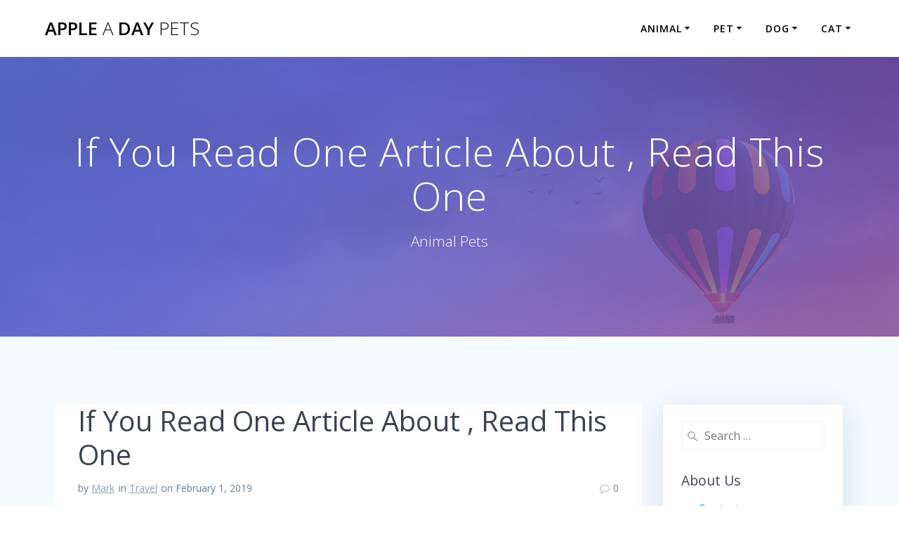

--- FILE ---
content_type: text/html; charset=UTF-8
request_url: https://www.appleadaypets.com/if-you-read-one-article-about-read-this-one-2.html
body_size: 15164
content:
<!DOCTYPE html>
<html lang="en-US">
<head>
    <meta charset="UTF-8">
    <meta name="viewport" content="width=device-width, initial-scale=1">
    <link rel="profile" href="https://gmpg.org/xfn/11">

	    <script>
        (function (exports, d) {
            var _isReady = false,
                _event,
                _fns = [];

            function onReady(event) {
                d.removeEventListener("DOMContentLoaded", onReady);
                _isReady = true;
                _event = event;
                _fns.forEach(function (_fn) {
                    var fn = _fn[0],
                        context = _fn[1];
                    fn.call(context || exports, window.jQuery);
                });
            }

            function onReadyIe(event) {
                if (d.readyState === "complete") {
                    d.detachEvent("onreadystatechange", onReadyIe);
                    _isReady = true;
                    _event = event;
                    _fns.forEach(function (_fn) {
                        var fn = _fn[0],
                            context = _fn[1];
                        fn.call(context || exports, event);
                    });
                }
            }

            d.addEventListener && d.addEventListener("DOMContentLoaded", onReady) ||
            d.attachEvent && d.attachEvent("onreadystatechange", onReadyIe);

            function domReady(fn, context) {
                if (_isReady) {
                    fn.call(context, _event);
                }

                _fns.push([fn, context]);
            }

            exports.mesmerizeDomReady = domReady;
        })(window, document);
    </script>
	<meta name='robots' content='index, follow, max-image-preview:large, max-snippet:-1, max-video-preview:-1' />

	<!-- This site is optimized with the Yoast SEO plugin v26.8 - https://yoast.com/product/yoast-seo-wordpress/ -->
	<title>If You Read One Article About , Read This One - Apple a Day Pets</title>
	<link rel="canonical" href="https://www.appleadaypets.com/if-you-read-one-article-about-read-this-one-2.html" />
	<meta property="og:locale" content="en_US" />
	<meta property="og:type" content="article" />
	<meta property="og:title" content="If You Read One Article About , Read This One - Apple a Day Pets" />
	<meta property="og:description" content="Factors To Consider Before Buying A Bag Bags vary from different types in support of the features that they support. They are backpacks, clutch bags, and handbags. There are a few factors to put into consideration before purchasing a bag. Discover on how to purchase a bag to suits your needs. Look for information concerning&hellip; Read more" />
	<meta property="og:url" content="https://www.appleadaypets.com/if-you-read-one-article-about-read-this-one-2.html" />
	<meta property="og:site_name" content="Apple a Day Pets" />
	<meta property="article:published_time" content="2019-02-01T07:31:13+00:00" />
	<meta property="og:image" content="https://www.pdiins.com/wp-content/uploads/2016/09/iStock_88024833_SMALL.jpg" />
	<meta name="author" content="Mark" />
	<meta name="twitter:card" content="summary_large_image" />
	<meta name="twitter:label1" content="Written by" />
	<meta name="twitter:data1" content="Mark" />
	<meta name="twitter:label2" content="Est. reading time" />
	<meta name="twitter:data2" content="2 minutes" />
	<script type="application/ld+json" class="yoast-schema-graph">{"@context":"https://schema.org","@graph":[{"@type":"Article","@id":"https://www.appleadaypets.com/if-you-read-one-article-about-read-this-one-2.html#article","isPartOf":{"@id":"https://www.appleadaypets.com/if-you-read-one-article-about-read-this-one-2.html"},"author":{"name":"Mark","@id":"https://www.appleadaypets.com/#/schema/person/439996aa52fb2906b108b9be3d9defc9"},"headline":"If You Read One Article About , Read This One","datePublished":"2019-02-01T07:31:13+00:00","mainEntityOfPage":{"@id":"https://www.appleadaypets.com/if-you-read-one-article-about-read-this-one-2.html"},"wordCount":454,"commentCount":0,"image":{"@id":"https://www.appleadaypets.com/if-you-read-one-article-about-read-this-one-2.html#primaryimage"},"thumbnailUrl":"https://www.pdiins.com/wp-content/uploads/2016/09/iStock_88024833_SMALL.jpg","articleSection":["Travel"],"inLanguage":"en-US"},{"@type":"WebPage","@id":"https://www.appleadaypets.com/if-you-read-one-article-about-read-this-one-2.html","url":"https://www.appleadaypets.com/if-you-read-one-article-about-read-this-one-2.html","name":"If You Read One Article About , Read This One - Apple a Day Pets","isPartOf":{"@id":"https://www.appleadaypets.com/#website"},"primaryImageOfPage":{"@id":"https://www.appleadaypets.com/if-you-read-one-article-about-read-this-one-2.html#primaryimage"},"image":{"@id":"https://www.appleadaypets.com/if-you-read-one-article-about-read-this-one-2.html#primaryimage"},"thumbnailUrl":"https://www.pdiins.com/wp-content/uploads/2016/09/iStock_88024833_SMALL.jpg","datePublished":"2019-02-01T07:31:13+00:00","author":{"@id":"https://www.appleadaypets.com/#/schema/person/439996aa52fb2906b108b9be3d9defc9"},"breadcrumb":{"@id":"https://www.appleadaypets.com/if-you-read-one-article-about-read-this-one-2.html#breadcrumb"},"inLanguage":"en-US","potentialAction":[{"@type":"ReadAction","target":["https://www.appleadaypets.com/if-you-read-one-article-about-read-this-one-2.html"]}]},{"@type":"ImageObject","inLanguage":"en-US","@id":"https://www.appleadaypets.com/if-you-read-one-article-about-read-this-one-2.html#primaryimage","url":"https://www.pdiins.com/wp-content/uploads/2016/09/iStock_88024833_SMALL.jpg","contentUrl":"https://www.pdiins.com/wp-content/uploads/2016/09/iStock_88024833_SMALL.jpg"},{"@type":"BreadcrumbList","@id":"https://www.appleadaypets.com/if-you-read-one-article-about-read-this-one-2.html#breadcrumb","itemListElement":[{"@type":"ListItem","position":1,"name":"Home","item":"https://www.appleadaypets.com/"},{"@type":"ListItem","position":2,"name":"If You Read One Article About , Read This One"}]},{"@type":"WebSite","@id":"https://www.appleadaypets.com/#website","url":"https://www.appleadaypets.com/","name":"Apple a Day Pets","description":"Animal Pets","potentialAction":[{"@type":"SearchAction","target":{"@type":"EntryPoint","urlTemplate":"https://www.appleadaypets.com/?s={search_term_string}"},"query-input":{"@type":"PropertyValueSpecification","valueRequired":true,"valueName":"search_term_string"}}],"inLanguage":"en-US"},{"@type":"Person","@id":"https://www.appleadaypets.com/#/schema/person/439996aa52fb2906b108b9be3d9defc9","name":"Mark","image":{"@type":"ImageObject","inLanguage":"en-US","@id":"https://www.appleadaypets.com/#/schema/person/image/","url":"https://secure.gravatar.com/avatar/f6699c222697d073cd987b3caf01576afb606b2ae6fd6b91e772f10435030ccc?s=96&d=mm&r=g","contentUrl":"https://secure.gravatar.com/avatar/f6699c222697d073cd987b3caf01576afb606b2ae6fd6b91e772f10435030ccc?s=96&d=mm&r=g","caption":"Mark"},"url":"https://www.appleadaypets.com/author/mark"}]}</script>
	<!-- / Yoast SEO plugin. -->


<link rel='dns-prefetch' href='//fonts.googleapis.com' />
<link rel="alternate" type="application/rss+xml" title="Apple a Day Pets &raquo; Feed" href="https://www.appleadaypets.com/feed" />
<link rel="alternate" title="oEmbed (JSON)" type="application/json+oembed" href="https://www.appleadaypets.com/wp-json/oembed/1.0/embed?url=https%3A%2F%2Fwww.appleadaypets.com%2Fif-you-read-one-article-about-read-this-one-2.html" />
<link rel="alternate" title="oEmbed (XML)" type="text/xml+oembed" href="https://www.appleadaypets.com/wp-json/oembed/1.0/embed?url=https%3A%2F%2Fwww.appleadaypets.com%2Fif-you-read-one-article-about-read-this-one-2.html&#038;format=xml" />
<style id='wp-img-auto-sizes-contain-inline-css' type='text/css'>
img:is([sizes=auto i],[sizes^="auto," i]){contain-intrinsic-size:3000px 1500px}
/*# sourceURL=wp-img-auto-sizes-contain-inline-css */
</style>
<style id='wp-emoji-styles-inline-css' type='text/css'>

	img.wp-smiley, img.emoji {
		display: inline !important;
		border: none !important;
		box-shadow: none !important;
		height: 1em !important;
		width: 1em !important;
		margin: 0 0.07em !important;
		vertical-align: -0.1em !important;
		background: none !important;
		padding: 0 !important;
	}
/*# sourceURL=wp-emoji-styles-inline-css */
</style>
<style id='wp-block-library-inline-css' type='text/css'>
:root{--wp-block-synced-color:#7a00df;--wp-block-synced-color--rgb:122,0,223;--wp-bound-block-color:var(--wp-block-synced-color);--wp-editor-canvas-background:#ddd;--wp-admin-theme-color:#007cba;--wp-admin-theme-color--rgb:0,124,186;--wp-admin-theme-color-darker-10:#006ba1;--wp-admin-theme-color-darker-10--rgb:0,107,160.5;--wp-admin-theme-color-darker-20:#005a87;--wp-admin-theme-color-darker-20--rgb:0,90,135;--wp-admin-border-width-focus:2px}@media (min-resolution:192dpi){:root{--wp-admin-border-width-focus:1.5px}}.wp-element-button{cursor:pointer}:root .has-very-light-gray-background-color{background-color:#eee}:root .has-very-dark-gray-background-color{background-color:#313131}:root .has-very-light-gray-color{color:#eee}:root .has-very-dark-gray-color{color:#313131}:root .has-vivid-green-cyan-to-vivid-cyan-blue-gradient-background{background:linear-gradient(135deg,#00d084,#0693e3)}:root .has-purple-crush-gradient-background{background:linear-gradient(135deg,#34e2e4,#4721fb 50%,#ab1dfe)}:root .has-hazy-dawn-gradient-background{background:linear-gradient(135deg,#faaca8,#dad0ec)}:root .has-subdued-olive-gradient-background{background:linear-gradient(135deg,#fafae1,#67a671)}:root .has-atomic-cream-gradient-background{background:linear-gradient(135deg,#fdd79a,#004a59)}:root .has-nightshade-gradient-background{background:linear-gradient(135deg,#330968,#31cdcf)}:root .has-midnight-gradient-background{background:linear-gradient(135deg,#020381,#2874fc)}:root{--wp--preset--font-size--normal:16px;--wp--preset--font-size--huge:42px}.has-regular-font-size{font-size:1em}.has-larger-font-size{font-size:2.625em}.has-normal-font-size{font-size:var(--wp--preset--font-size--normal)}.has-huge-font-size{font-size:var(--wp--preset--font-size--huge)}.has-text-align-center{text-align:center}.has-text-align-left{text-align:left}.has-text-align-right{text-align:right}.has-fit-text{white-space:nowrap!important}#end-resizable-editor-section{display:none}.aligncenter{clear:both}.items-justified-left{justify-content:flex-start}.items-justified-center{justify-content:center}.items-justified-right{justify-content:flex-end}.items-justified-space-between{justify-content:space-between}.screen-reader-text{border:0;clip-path:inset(50%);height:1px;margin:-1px;overflow:hidden;padding:0;position:absolute;width:1px;word-wrap:normal!important}.screen-reader-text:focus{background-color:#ddd;clip-path:none;color:#444;display:block;font-size:1em;height:auto;left:5px;line-height:normal;padding:15px 23px 14px;text-decoration:none;top:5px;width:auto;z-index:100000}html :where(.has-border-color){border-style:solid}html :where([style*=border-top-color]){border-top-style:solid}html :where([style*=border-right-color]){border-right-style:solid}html :where([style*=border-bottom-color]){border-bottom-style:solid}html :where([style*=border-left-color]){border-left-style:solid}html :where([style*=border-width]){border-style:solid}html :where([style*=border-top-width]){border-top-style:solid}html :where([style*=border-right-width]){border-right-style:solid}html :where([style*=border-bottom-width]){border-bottom-style:solid}html :where([style*=border-left-width]){border-left-style:solid}html :where(img[class*=wp-image-]){height:auto;max-width:100%}:where(figure){margin:0 0 1em}html :where(.is-position-sticky){--wp-admin--admin-bar--position-offset:var(--wp-admin--admin-bar--height,0px)}@media screen and (max-width:600px){html :where(.is-position-sticky){--wp-admin--admin-bar--position-offset:0px}}

/*# sourceURL=wp-block-library-inline-css */
</style><style id='wp-block-tag-cloud-inline-css' type='text/css'>
.wp-block-tag-cloud{box-sizing:border-box}.wp-block-tag-cloud.aligncenter{justify-content:center;text-align:center}.wp-block-tag-cloud a{display:inline-block;margin-right:5px}.wp-block-tag-cloud span{display:inline-block;margin-left:5px;text-decoration:none}:root :where(.wp-block-tag-cloud.is-style-outline){display:flex;flex-wrap:wrap;gap:1ch}:root :where(.wp-block-tag-cloud.is-style-outline a){border:1px solid;font-size:unset!important;margin-right:0;padding:1ch 2ch;text-decoration:none!important}
/*# sourceURL=https://www.appleadaypets.com/wp-includes/blocks/tag-cloud/style.min.css */
</style>
<style id='global-styles-inline-css' type='text/css'>
:root{--wp--preset--aspect-ratio--square: 1;--wp--preset--aspect-ratio--4-3: 4/3;--wp--preset--aspect-ratio--3-4: 3/4;--wp--preset--aspect-ratio--3-2: 3/2;--wp--preset--aspect-ratio--2-3: 2/3;--wp--preset--aspect-ratio--16-9: 16/9;--wp--preset--aspect-ratio--9-16: 9/16;--wp--preset--color--black: #000000;--wp--preset--color--cyan-bluish-gray: #abb8c3;--wp--preset--color--white: #ffffff;--wp--preset--color--pale-pink: #f78da7;--wp--preset--color--vivid-red: #cf2e2e;--wp--preset--color--luminous-vivid-orange: #ff6900;--wp--preset--color--luminous-vivid-amber: #fcb900;--wp--preset--color--light-green-cyan: #7bdcb5;--wp--preset--color--vivid-green-cyan: #00d084;--wp--preset--color--pale-cyan-blue: #8ed1fc;--wp--preset--color--vivid-cyan-blue: #0693e3;--wp--preset--color--vivid-purple: #9b51e0;--wp--preset--gradient--vivid-cyan-blue-to-vivid-purple: linear-gradient(135deg,rgb(6,147,227) 0%,rgb(155,81,224) 100%);--wp--preset--gradient--light-green-cyan-to-vivid-green-cyan: linear-gradient(135deg,rgb(122,220,180) 0%,rgb(0,208,130) 100%);--wp--preset--gradient--luminous-vivid-amber-to-luminous-vivid-orange: linear-gradient(135deg,rgb(252,185,0) 0%,rgb(255,105,0) 100%);--wp--preset--gradient--luminous-vivid-orange-to-vivid-red: linear-gradient(135deg,rgb(255,105,0) 0%,rgb(207,46,46) 100%);--wp--preset--gradient--very-light-gray-to-cyan-bluish-gray: linear-gradient(135deg,rgb(238,238,238) 0%,rgb(169,184,195) 100%);--wp--preset--gradient--cool-to-warm-spectrum: linear-gradient(135deg,rgb(74,234,220) 0%,rgb(151,120,209) 20%,rgb(207,42,186) 40%,rgb(238,44,130) 60%,rgb(251,105,98) 80%,rgb(254,248,76) 100%);--wp--preset--gradient--blush-light-purple: linear-gradient(135deg,rgb(255,206,236) 0%,rgb(152,150,240) 100%);--wp--preset--gradient--blush-bordeaux: linear-gradient(135deg,rgb(254,205,165) 0%,rgb(254,45,45) 50%,rgb(107,0,62) 100%);--wp--preset--gradient--luminous-dusk: linear-gradient(135deg,rgb(255,203,112) 0%,rgb(199,81,192) 50%,rgb(65,88,208) 100%);--wp--preset--gradient--pale-ocean: linear-gradient(135deg,rgb(255,245,203) 0%,rgb(182,227,212) 50%,rgb(51,167,181) 100%);--wp--preset--gradient--electric-grass: linear-gradient(135deg,rgb(202,248,128) 0%,rgb(113,206,126) 100%);--wp--preset--gradient--midnight: linear-gradient(135deg,rgb(2,3,129) 0%,rgb(40,116,252) 100%);--wp--preset--font-size--small: 13px;--wp--preset--font-size--medium: 20px;--wp--preset--font-size--large: 36px;--wp--preset--font-size--x-large: 42px;--wp--preset--spacing--20: 0.44rem;--wp--preset--spacing--30: 0.67rem;--wp--preset--spacing--40: 1rem;--wp--preset--spacing--50: 1.5rem;--wp--preset--spacing--60: 2.25rem;--wp--preset--spacing--70: 3.38rem;--wp--preset--spacing--80: 5.06rem;--wp--preset--shadow--natural: 6px 6px 9px rgba(0, 0, 0, 0.2);--wp--preset--shadow--deep: 12px 12px 50px rgba(0, 0, 0, 0.4);--wp--preset--shadow--sharp: 6px 6px 0px rgba(0, 0, 0, 0.2);--wp--preset--shadow--outlined: 6px 6px 0px -3px rgb(255, 255, 255), 6px 6px rgb(0, 0, 0);--wp--preset--shadow--crisp: 6px 6px 0px rgb(0, 0, 0);}:where(.is-layout-flex){gap: 0.5em;}:where(.is-layout-grid){gap: 0.5em;}body .is-layout-flex{display: flex;}.is-layout-flex{flex-wrap: wrap;align-items: center;}.is-layout-flex > :is(*, div){margin: 0;}body .is-layout-grid{display: grid;}.is-layout-grid > :is(*, div){margin: 0;}:where(.wp-block-columns.is-layout-flex){gap: 2em;}:where(.wp-block-columns.is-layout-grid){gap: 2em;}:where(.wp-block-post-template.is-layout-flex){gap: 1.25em;}:where(.wp-block-post-template.is-layout-grid){gap: 1.25em;}.has-black-color{color: var(--wp--preset--color--black) !important;}.has-cyan-bluish-gray-color{color: var(--wp--preset--color--cyan-bluish-gray) !important;}.has-white-color{color: var(--wp--preset--color--white) !important;}.has-pale-pink-color{color: var(--wp--preset--color--pale-pink) !important;}.has-vivid-red-color{color: var(--wp--preset--color--vivid-red) !important;}.has-luminous-vivid-orange-color{color: var(--wp--preset--color--luminous-vivid-orange) !important;}.has-luminous-vivid-amber-color{color: var(--wp--preset--color--luminous-vivid-amber) !important;}.has-light-green-cyan-color{color: var(--wp--preset--color--light-green-cyan) !important;}.has-vivid-green-cyan-color{color: var(--wp--preset--color--vivid-green-cyan) !important;}.has-pale-cyan-blue-color{color: var(--wp--preset--color--pale-cyan-blue) !important;}.has-vivid-cyan-blue-color{color: var(--wp--preset--color--vivid-cyan-blue) !important;}.has-vivid-purple-color{color: var(--wp--preset--color--vivid-purple) !important;}.has-black-background-color{background-color: var(--wp--preset--color--black) !important;}.has-cyan-bluish-gray-background-color{background-color: var(--wp--preset--color--cyan-bluish-gray) !important;}.has-white-background-color{background-color: var(--wp--preset--color--white) !important;}.has-pale-pink-background-color{background-color: var(--wp--preset--color--pale-pink) !important;}.has-vivid-red-background-color{background-color: var(--wp--preset--color--vivid-red) !important;}.has-luminous-vivid-orange-background-color{background-color: var(--wp--preset--color--luminous-vivid-orange) !important;}.has-luminous-vivid-amber-background-color{background-color: var(--wp--preset--color--luminous-vivid-amber) !important;}.has-light-green-cyan-background-color{background-color: var(--wp--preset--color--light-green-cyan) !important;}.has-vivid-green-cyan-background-color{background-color: var(--wp--preset--color--vivid-green-cyan) !important;}.has-pale-cyan-blue-background-color{background-color: var(--wp--preset--color--pale-cyan-blue) !important;}.has-vivid-cyan-blue-background-color{background-color: var(--wp--preset--color--vivid-cyan-blue) !important;}.has-vivid-purple-background-color{background-color: var(--wp--preset--color--vivid-purple) !important;}.has-black-border-color{border-color: var(--wp--preset--color--black) !important;}.has-cyan-bluish-gray-border-color{border-color: var(--wp--preset--color--cyan-bluish-gray) !important;}.has-white-border-color{border-color: var(--wp--preset--color--white) !important;}.has-pale-pink-border-color{border-color: var(--wp--preset--color--pale-pink) !important;}.has-vivid-red-border-color{border-color: var(--wp--preset--color--vivid-red) !important;}.has-luminous-vivid-orange-border-color{border-color: var(--wp--preset--color--luminous-vivid-orange) !important;}.has-luminous-vivid-amber-border-color{border-color: var(--wp--preset--color--luminous-vivid-amber) !important;}.has-light-green-cyan-border-color{border-color: var(--wp--preset--color--light-green-cyan) !important;}.has-vivid-green-cyan-border-color{border-color: var(--wp--preset--color--vivid-green-cyan) !important;}.has-pale-cyan-blue-border-color{border-color: var(--wp--preset--color--pale-cyan-blue) !important;}.has-vivid-cyan-blue-border-color{border-color: var(--wp--preset--color--vivid-cyan-blue) !important;}.has-vivid-purple-border-color{border-color: var(--wp--preset--color--vivid-purple) !important;}.has-vivid-cyan-blue-to-vivid-purple-gradient-background{background: var(--wp--preset--gradient--vivid-cyan-blue-to-vivid-purple) !important;}.has-light-green-cyan-to-vivid-green-cyan-gradient-background{background: var(--wp--preset--gradient--light-green-cyan-to-vivid-green-cyan) !important;}.has-luminous-vivid-amber-to-luminous-vivid-orange-gradient-background{background: var(--wp--preset--gradient--luminous-vivid-amber-to-luminous-vivid-orange) !important;}.has-luminous-vivid-orange-to-vivid-red-gradient-background{background: var(--wp--preset--gradient--luminous-vivid-orange-to-vivid-red) !important;}.has-very-light-gray-to-cyan-bluish-gray-gradient-background{background: var(--wp--preset--gradient--very-light-gray-to-cyan-bluish-gray) !important;}.has-cool-to-warm-spectrum-gradient-background{background: var(--wp--preset--gradient--cool-to-warm-spectrum) !important;}.has-blush-light-purple-gradient-background{background: var(--wp--preset--gradient--blush-light-purple) !important;}.has-blush-bordeaux-gradient-background{background: var(--wp--preset--gradient--blush-bordeaux) !important;}.has-luminous-dusk-gradient-background{background: var(--wp--preset--gradient--luminous-dusk) !important;}.has-pale-ocean-gradient-background{background: var(--wp--preset--gradient--pale-ocean) !important;}.has-electric-grass-gradient-background{background: var(--wp--preset--gradient--electric-grass) !important;}.has-midnight-gradient-background{background: var(--wp--preset--gradient--midnight) !important;}.has-small-font-size{font-size: var(--wp--preset--font-size--small) !important;}.has-medium-font-size{font-size: var(--wp--preset--font-size--medium) !important;}.has-large-font-size{font-size: var(--wp--preset--font-size--large) !important;}.has-x-large-font-size{font-size: var(--wp--preset--font-size--x-large) !important;}
/*# sourceURL=global-styles-inline-css */
</style>

<style id='classic-theme-styles-inline-css' type='text/css'>
/*! This file is auto-generated */
.wp-block-button__link{color:#fff;background-color:#32373c;border-radius:9999px;box-shadow:none;text-decoration:none;padding:calc(.667em + 2px) calc(1.333em + 2px);font-size:1.125em}.wp-block-file__button{background:#32373c;color:#fff;text-decoration:none}
/*# sourceURL=/wp-includes/css/classic-themes.min.css */
</style>
<link rel='stylesheet' id='mesmerize-parent-css' href='https://www.appleadaypets.com/wp-content/themes/mesmerize/style.min.css?ver=6.9' type='text/css' media='all' />
<link rel='stylesheet' id='mesmerize-style-css' href='https://www.appleadaypets.com/wp-content/themes/highlight/style.min.css?ver=1.0.46' type='text/css' media='all' />
<style id='mesmerize-style-inline-css' type='text/css'>
img.logo.dark, img.custom-logo{width:auto;max-height:70px !important;}
/** cached kirki style */@media screen and (min-width: 768px){.header{background-position:center center;}}.header-homepage:not(.header-slide).color-overlay:before{background:#000000;}.header-homepage:not(.header-slide) .background-overlay,.header-homepage:not(.header-slide).color-overlay::before{opacity:0.7;}.header-homepage-arrow{font-size:calc( 50px * 0.84 );bottom:20px;background:rgba(255,255,255,0);}.header-homepage-arrow > i.fa{width:50px;height:50px;}.header-homepage-arrow > i{color:#ffffff;}.header-homepage .header-description-row{padding-top:20%;padding-bottom:20%;}.inner-header-description{padding-top:8%;padding-bottom:8%;}@media screen and (max-width:767px){.header-homepage .header-description-row{padding-top:15%;padding-bottom:15%;}}@media only screen and (min-width: 768px){.header-content .align-holder{width:80%!important;}.inner-header-description{text-align:center!important;}}
/*# sourceURL=mesmerize-style-inline-css */
</style>
<link rel='stylesheet' id='mesmerize-style-bundle-css' href='https://www.appleadaypets.com/wp-content/themes/mesmerize/assets/css/theme.bundle.min.css?ver=1.0.46' type='text/css' media='all' />
<link rel='stylesheet' id='mesmerize-fonts-css' href="" data-href='https://fonts.googleapis.com/css?family=Open+Sans%3A300%2C400%2C600%2C700%7CMuli%3A300%2C300italic%2C400%2C400italic%2C600%2C600italic%2C700%2C700italic%2C900%2C900italic%7CPlayfair+Display%3A400%2C400italic%2C700%2C700italic&#038;subset=latin%2Clatin-ext&#038;display=swap' type='text/css' media='all' />
<script type="text/javascript" src="https://www.appleadaypets.com/wp-includes/js/jquery/jquery.min.js?ver=3.7.1" id="jquery-core-js"></script>
<script type="text/javascript" src="https://www.appleadaypets.com/wp-includes/js/jquery/jquery-migrate.min.js?ver=3.4.1" id="jquery-migrate-js"></script>
<script type="text/javascript" id="jquery-js-after">
/* <![CDATA[ */
    
        (function () {
            function setHeaderTopSpacing() {

                setTimeout(function() {
                  var headerTop = document.querySelector('.header-top');
                  var headers = document.querySelectorAll('.header-wrapper .header,.header-wrapper .header-homepage');

                  for (var i = 0; i < headers.length; i++) {
                      var item = headers[i];
                      item.style.paddingTop = headerTop.getBoundingClientRect().height + "px";
                  }

                    var languageSwitcher = document.querySelector('.mesmerize-language-switcher');

                    if(languageSwitcher){
                        languageSwitcher.style.top = "calc( " +  headerTop.getBoundingClientRect().height + "px + 1rem)" ;
                    }
                    
                }, 100);

             
            }

            window.addEventListener('resize', setHeaderTopSpacing);
            window.mesmerizeSetHeaderTopSpacing = setHeaderTopSpacing
            mesmerizeDomReady(setHeaderTopSpacing);
        })();
    
    
//# sourceURL=jquery-js-after
/* ]]> */
</script>
<link rel="https://api.w.org/" href="https://www.appleadaypets.com/wp-json/" /><link rel="alternate" title="JSON" type="application/json" href="https://www.appleadaypets.com/wp-json/wp/v2/posts/722" /><link rel="EditURI" type="application/rsd+xml" title="RSD" href="https://www.appleadaypets.com/xmlrpc.php?rsd" />
<meta name="generator" content="WordPress 6.9" />
<link rel='shortlink' href='https://www.appleadaypets.com/?p=722' />
        <style data-name="header-gradient-overlay">
            .header .background-overlay {
                background: linear-gradient(135deg , rgba(102,126,234, 0.8) 0%, rgba(118,75,162,0.8) 100%);
            }
        </style>
        <script type="text/javascript" data-name="async-styles">
        (function () {
            var links = document.querySelectorAll('link[data-href]');
            for (var i = 0; i < links.length; i++) {
                var item = links[i];
                item.href = item.getAttribute('data-href')
            }
        })();
    </script>
	<link rel="icon" href="https://www.appleadaypets.com/wp-content/uploads/2019/01/cropped-a-32x32.png" sizes="32x32" />
<link rel="icon" href="https://www.appleadaypets.com/wp-content/uploads/2019/01/cropped-a-192x192.png" sizes="192x192" />
<link rel="apple-touch-icon" href="https://www.appleadaypets.com/wp-content/uploads/2019/01/cropped-a-180x180.png" />
<meta name="msapplication-TileImage" content="https://www.appleadaypets.com/wp-content/uploads/2019/01/cropped-a-270x270.png" />
    <style data-name="background-content-colors">
        .mesmerize-inner-page .page-content,
        .mesmerize-inner-page .content,
        .mesmerize-front-page.mesmerize-content-padding .page-content {
            background-color: #F5FAFD;
        }
    </style>
    </head>

<body class="wp-singular post-template-default single single-post postid-722 single-format-standard wp-theme-mesmerize wp-child-theme-highlight mesmerize-inner-page">
<style>
.screen-reader-text[href="#page-content"]:focus {
   background-color: #f1f1f1;
   border-radius: 3px;
   box-shadow: 0 0 2px 2px rgba(0, 0, 0, 0.6);
   clip: auto !important;
   clip-path: none;
   color: #21759b;

}
</style>
<a class="skip-link screen-reader-text" href="#page-content">Skip to content</a>

<div  id="page-top" class="header-top">
		<div class="navigation-bar coloured-nav"  data-sticky='0'  data-sticky-mobile='1'  data-sticky-to='top' >
    <div class="navigation-wrapper ">
    	<div class="row basis-auto">
	        <div class="logo_col col-xs col-sm-fit">
	            <a class="text-logo" data-type="group"  data-dynamic-mod="true" href="https://www.appleadaypets.com/">Apple<span style="font-weight: 300;" class="span12"> a</span> Day<span style="font-weight: 300;" class="span12"> Pets</span></a>	        </div>
	        <div class="main_menu_col col-xs">
	            <div id="mainmenu_container" class="row"><ul id="main_menu" class="active-line-bottom main-menu dropdown-menu"><li id="menu-item-25" class="menu-item menu-item-type-taxonomy menu-item-object-category menu-item-has-children menu-item-25"><a href="https://www.appleadaypets.com/category/animal">Animal</a>
<ul class="sub-menu">
	<li id="menu-item-26" class="menu-item menu-item-type-taxonomy menu-item-object-category menu-item-26"><a href="https://www.appleadaypets.com/category/animal/animal-adopt">animal adopt</a></li>
	<li id="menu-item-27" class="menu-item menu-item-type-taxonomy menu-item-object-category menu-item-27"><a href="https://www.appleadaypets.com/category/animal/animal-pet">animal pet</a></li>
	<li id="menu-item-28" class="menu-item menu-item-type-taxonomy menu-item-object-category menu-item-28"><a href="https://www.appleadaypets.com/category/animal/animal-pet-shop">animal pet shop</a></li>
	<li id="menu-item-29" class="menu-item menu-item-type-taxonomy menu-item-object-category menu-item-29"><a href="https://www.appleadaypets.com/category/animal/animal-rescue">animal rescue</a></li>
	<li id="menu-item-30" class="menu-item menu-item-type-taxonomy menu-item-object-category menu-item-30"><a href="https://www.appleadaypets.com/category/animal/animal-shelter">animal shelter</a></li>
	<li id="menu-item-31" class="menu-item menu-item-type-taxonomy menu-item-object-category menu-item-31"><a href="https://www.appleadaypets.com/category/animal/zoo">zoo</a></li>
</ul>
</li>
<li id="menu-item-44" class="menu-item menu-item-type-taxonomy menu-item-object-category menu-item-has-children menu-item-44"><a href="https://www.appleadaypets.com/category/pet">Pet</a>
<ul class="sub-menu">
	<li id="menu-item-45" class="menu-item menu-item-type-taxonomy menu-item-object-category menu-item-45"><a href="https://www.appleadaypets.com/category/pet/how-to-pet">how to pet</a></li>
	<li id="menu-item-46" class="menu-item menu-item-type-taxonomy menu-item-object-category menu-item-46"><a href="https://www.appleadaypets.com/category/pet/pet-needs">pet needs</a></li>
	<li id="menu-item-47" class="menu-item menu-item-type-taxonomy menu-item-object-category menu-item-47"><a href="https://www.appleadaypets.com/category/pet/pets-food">pets food</a></li>
	<li id="menu-item-48" class="menu-item menu-item-type-taxonomy menu-item-object-category menu-item-48"><a href="https://www.appleadaypets.com/category/pet/pets-grooming">pets grooming</a></li>
	<li id="menu-item-49" class="menu-item menu-item-type-taxonomy menu-item-object-category menu-item-49"><a href="https://www.appleadaypets.com/category/pet/pets-training">pets training</a></li>
</ul>
</li>
<li id="menu-item-38" class="menu-item menu-item-type-taxonomy menu-item-object-category menu-item-has-children menu-item-38"><a href="https://www.appleadaypets.com/category/dog">Dog</a>
<ul class="sub-menu">
	<li id="menu-item-39" class="menu-item menu-item-type-taxonomy menu-item-object-category menu-item-39"><a href="https://www.appleadaypets.com/category/dog/dog-adoption">dog adoption</a></li>
	<li id="menu-item-40" class="menu-item menu-item-type-taxonomy menu-item-object-category menu-item-40"><a href="https://www.appleadaypets.com/category/dog/dog-breeds">dog breeds</a></li>
	<li id="menu-item-41" class="menu-item menu-item-type-taxonomy menu-item-object-category menu-item-41"><a href="https://www.appleadaypets.com/category/dog/dog-training">dog training</a></li>
	<li id="menu-item-42" class="menu-item menu-item-type-taxonomy menu-item-object-category menu-item-42"><a href="https://www.appleadaypets.com/category/dog/dogs-food">dogs food</a></li>
	<li id="menu-item-43" class="menu-item menu-item-type-taxonomy menu-item-object-category menu-item-43"><a href="https://www.appleadaypets.com/category/dog/pet-a-dog">pet a dog</a></li>
</ul>
</li>
<li id="menu-item-32" class="menu-item menu-item-type-taxonomy menu-item-object-category menu-item-has-children menu-item-32"><a href="https://www.appleadaypets.com/category/cat">Cat</a>
<ul class="sub-menu">
	<li id="menu-item-33" class="menu-item menu-item-type-taxonomy menu-item-object-category menu-item-33"><a href="https://www.appleadaypets.com/category/cat/cat-adoption">cat adoption</a></li>
	<li id="menu-item-34" class="menu-item menu-item-type-taxonomy menu-item-object-category menu-item-34"><a href="https://www.appleadaypets.com/category/cat/cat-breeds">cat breeds</a></li>
	<li id="menu-item-35" class="menu-item menu-item-type-taxonomy menu-item-object-category menu-item-35"><a href="https://www.appleadaypets.com/category/cat/cat-training">cat training</a></li>
	<li id="menu-item-36" class="menu-item menu-item-type-taxonomy menu-item-object-category menu-item-36"><a href="https://www.appleadaypets.com/category/cat/cats-food">cats food</a></li>
	<li id="menu-item-37" class="menu-item menu-item-type-taxonomy menu-item-object-category menu-item-37"><a href="https://www.appleadaypets.com/category/cat/pet-a-cat">pet a cat</a></li>
</ul>
</li>
</ul></div>    <a href="#" data-component="offcanvas" data-target="#offcanvas-wrapper" data-direction="right" data-width="300px" data-push="false">
        <div class="bubble"></div>
        <i class="fa fa-bars"></i>
    </a>
    <div id="offcanvas-wrapper" class="hide force-hide  offcanvas-right">
        <div class="offcanvas-top">
            <div class="logo-holder">
                <a class="text-logo" data-type="group"  data-dynamic-mod="true" href="https://www.appleadaypets.com/">Apple<span style="font-weight: 300;" class="span12"> a</span> Day<span style="font-weight: 300;" class="span12"> Pets</span></a>            </div>
        </div>
        <div id="offcanvas-menu" class="menu-secondary-menu-container"><ul id="offcanvas_menu" class="offcanvas_menu"><li class="menu-item menu-item-type-taxonomy menu-item-object-category menu-item-has-children menu-item-25"><a href="https://www.appleadaypets.com/category/animal">Animal</a>
<ul class="sub-menu">
	<li class="menu-item menu-item-type-taxonomy menu-item-object-category menu-item-26"><a href="https://www.appleadaypets.com/category/animal/animal-adopt">animal adopt</a></li>
	<li class="menu-item menu-item-type-taxonomy menu-item-object-category menu-item-27"><a href="https://www.appleadaypets.com/category/animal/animal-pet">animal pet</a></li>
	<li class="menu-item menu-item-type-taxonomy menu-item-object-category menu-item-28"><a href="https://www.appleadaypets.com/category/animal/animal-pet-shop">animal pet shop</a></li>
	<li class="menu-item menu-item-type-taxonomy menu-item-object-category menu-item-29"><a href="https://www.appleadaypets.com/category/animal/animal-rescue">animal rescue</a></li>
	<li class="menu-item menu-item-type-taxonomy menu-item-object-category menu-item-30"><a href="https://www.appleadaypets.com/category/animal/animal-shelter">animal shelter</a></li>
	<li class="menu-item menu-item-type-taxonomy menu-item-object-category menu-item-31"><a href="https://www.appleadaypets.com/category/animal/zoo">zoo</a></li>
</ul>
</li>
<li class="menu-item menu-item-type-taxonomy menu-item-object-category menu-item-has-children menu-item-44"><a href="https://www.appleadaypets.com/category/pet">Pet</a>
<ul class="sub-menu">
	<li class="menu-item menu-item-type-taxonomy menu-item-object-category menu-item-45"><a href="https://www.appleadaypets.com/category/pet/how-to-pet">how to pet</a></li>
	<li class="menu-item menu-item-type-taxonomy menu-item-object-category menu-item-46"><a href="https://www.appleadaypets.com/category/pet/pet-needs">pet needs</a></li>
	<li class="menu-item menu-item-type-taxonomy menu-item-object-category menu-item-47"><a href="https://www.appleadaypets.com/category/pet/pets-food">pets food</a></li>
	<li class="menu-item menu-item-type-taxonomy menu-item-object-category menu-item-48"><a href="https://www.appleadaypets.com/category/pet/pets-grooming">pets grooming</a></li>
	<li class="menu-item menu-item-type-taxonomy menu-item-object-category menu-item-49"><a href="https://www.appleadaypets.com/category/pet/pets-training">pets training</a></li>
</ul>
</li>
<li class="menu-item menu-item-type-taxonomy menu-item-object-category menu-item-has-children menu-item-38"><a href="https://www.appleadaypets.com/category/dog">Dog</a>
<ul class="sub-menu">
	<li class="menu-item menu-item-type-taxonomy menu-item-object-category menu-item-39"><a href="https://www.appleadaypets.com/category/dog/dog-adoption">dog adoption</a></li>
	<li class="menu-item menu-item-type-taxonomy menu-item-object-category menu-item-40"><a href="https://www.appleadaypets.com/category/dog/dog-breeds">dog breeds</a></li>
	<li class="menu-item menu-item-type-taxonomy menu-item-object-category menu-item-41"><a href="https://www.appleadaypets.com/category/dog/dog-training">dog training</a></li>
	<li class="menu-item menu-item-type-taxonomy menu-item-object-category menu-item-42"><a href="https://www.appleadaypets.com/category/dog/dogs-food">dogs food</a></li>
	<li class="menu-item menu-item-type-taxonomy menu-item-object-category menu-item-43"><a href="https://www.appleadaypets.com/category/dog/pet-a-dog">pet a dog</a></li>
</ul>
</li>
<li class="menu-item menu-item-type-taxonomy menu-item-object-category menu-item-has-children menu-item-32"><a href="https://www.appleadaypets.com/category/cat">Cat</a>
<ul class="sub-menu">
	<li class="menu-item menu-item-type-taxonomy menu-item-object-category menu-item-33"><a href="https://www.appleadaypets.com/category/cat/cat-adoption">cat adoption</a></li>
	<li class="menu-item menu-item-type-taxonomy menu-item-object-category menu-item-34"><a href="https://www.appleadaypets.com/category/cat/cat-breeds">cat breeds</a></li>
	<li class="menu-item menu-item-type-taxonomy menu-item-object-category menu-item-35"><a href="https://www.appleadaypets.com/category/cat/cat-training">cat training</a></li>
	<li class="menu-item menu-item-type-taxonomy menu-item-object-category menu-item-36"><a href="https://www.appleadaypets.com/category/cat/cats-food">cats food</a></li>
	<li class="menu-item menu-item-type-taxonomy menu-item-object-category menu-item-37"><a href="https://www.appleadaypets.com/category/cat/pet-a-cat">pet a cat</a></li>
</ul>
</li>
</ul></div>
            </div>
    	        </div>
	    </div>
    </div>
</div>
</div>

<div id="page" class="site">
    <div class="header-wrapper">
        <div  class='header  color-overlay  custom-mobile-image' style='; background-image:url(&quot;https://www.appleadaypets.com/wp-content/themes/highlight/assets/images/hero-inner.jpg&quot;); background-color:#6a73da' data-parallax-depth='20'>
            <div class="background-overlay"></div>								    <div class="inner-header-description gridContainer">
        <div class="row header-description-row">
    <div class="col-xs col-xs-12">
        <h1 class="hero-title">
            If You Read One Article About , Read This One        </h1>
                    <p class="header-subtitle">Animal Pets</p>
            </div>
        </div>
    </div>
        <script>
		if (window.mesmerizeSetHeaderTopSpacing) {
			window.mesmerizeSetHeaderTopSpacing();
		}
    </script>
                        </div>
    </div>
    <div class="content post-page">
        <div class="gridContainer">
            <div class="row">
                <div class="col-xs-12 col-sm-8 col-md-9">
          					<div class="post-item post-item-single">
          						<div id="post-722"class="post-722 post type-post status-publish format-standard hentry category-travel">
    <div class="post-content-single">
        <h2>If You Read One Article About , Read This One</h2>
        <div class="row post-meta small">
    <div class="col-md-10 col-xs-9">
        <ul class="is-bar">
            <li>by <a href="https://www.appleadaypets.com/author/mark" title="Posts by Mark" rel="author">Mark</a></li>
            <li>in <a href="https://www.appleadaypets.com/category/travel" rel="category tag">Travel</a></li>
            <li>on February 1, 2019</li>
        </ul>
    </div>
    <div class="col-md-2 col-xs-3 text-right">
        <i class="font-icon-post fa fa-comment-o"></i><span>0</span>
    </div>
</div>
        <div class="post-content-inner">
            <p><img decoding="async" src="https://www.pdiins.com/wp-content/uploads/2016/09/iStock_88024833_SMALL.jpg" style="width:241px;float:right;margin:1em" />Factors To Consider Before Buying A Bag<br />
Bags vary from different types in support of the features that they support. They are backpacks, clutch bags, and handbags.  There are a few factors to put into consideration before purchasing a bag.  Discover on how to purchase a bag to suits your needs. Look for information concerning the type of store that you want to buy the bags from. Go for a bag that goes along with a particular event. This is because the different varieties of the handbags depending on the specific event is determined by the structures supporting it. If you need the bag for your office needs to choose one that its features support this. If the p outfit that you are in supports a casual look go for the bag that will complement the look. </p>
<p>Particularly for the ladies, they consider a handbag part of your outfit . Always make sure that you make a list on the type of bag that you want before you ask the store attendant to help you out. Do not make any kind of purchase before considering the various things that may prevent you from making the purchase.</p>
<p>One should look into the superiority of the bag should be revised before acquiring it. The trends by which the bags continue to be appreciated it should be a guide when making the purchase. The more a bag is regarded as costly the more worthy it is. Buying bags that are trending in the market would be helpful if you want to appear. This is to make you keep up with trending fashion. It makes one have a certain view on the manner through which fashion is. Spending much on one expensive bag which its value can allow you to acquire many is not good. If the bag is meant to last for long it will be said to be of an honored eminence. This is because the bag ought to be authentic no wonder the high cost.</p>
<p>Evaluate the characteristics that are made of the bags sold. The bags can be eye-catching but end up being malfunction due to it being of poor material. It is significant to look the much that a bag can hold because it is one of the key factors to the well-being of the bag. The bag size should not limit the specific things that it is supposed to occupy. Make sure you examine the bags accordingly. To be more assured on the bag that you purchase to look into all the parts of the <a href="http://geniusbeauty.com/fashion-and-wear/8-stylish-ways-accessorize-bags-any-occasion/">handbag</a> and see if they are functioning.  With the <a href="https://www.appleadaypets.com/the-beginners-guide-to-getting-started-101.html">information above</a>, one will regard the purchase of bags essential.</p>
        </div>
            </div>
    
	<nav class="navigation post-navigation" aria-label="Posts">
		<h2 class="screen-reader-text">Post navigation</h2>
		<div class="nav-links"><div class="nav-previous"><a href="https://www.appleadaypets.com/the-essentials-of-snorkeling-the-basics.html" rel="prev"><span class="meta-nav" aria-hidden="true">Previous:</span> <span class="screen-reader-text">Previous post:</span> <span class="post-title">The Essentials of Snorkeling  &#8211; The Basics</span></a></div><div class="nav-next"><a href="https://www.appleadaypets.com/if-you-think-you-get-sales-then-this-might-change-your-mind.html" rel="next"><span class="meta-nav" aria-hidden="true">Next:</span> <span class="screen-reader-text">Next post:</span> <span class="post-title">If You Think You Get Sales, Then This Might Change Your Mind</span></a></div></div>
	</nav>    </div>
                    </div>
                </div>
				        
<div class="sidebar col-sm-4 col-md-3">
    <div class="panel bg-color-white">
        <div id="search-2" class="widget widget_search"><form role="search" method="get" class="search-form" action="https://www.appleadaypets.com/">
    <label>
        <span class="screen-reader-text">Search for:</span>
        <input type="search" class="search-field" placeholder="Search &hellip;" value="" name="s"/>
    </label>
</form>
</div><div id="nav_menu-2" class="widget widget_nav_menu"><h5 class="widgettitle">About Us</h5><div class="menu-about-us-container"><ul id="menu-about-us" class="menu"><li id="menu-item-17" class="menu-item menu-item-type-post_type menu-item-object-page menu-item-17"><a href="https://www.appleadaypets.com/contact-us">Contact us</a></li>
<li id="menu-item-16" class="menu-item menu-item-type-post_type menu-item-object-page menu-item-16"><a href="https://www.appleadaypets.com/advertise-here">Advertise Here</a></li>
<li id="menu-item-15" class="menu-item menu-item-type-post_type menu-item-object-page menu-item-15"><a href="https://www.appleadaypets.com/disclosure-policy">Disclosure Policy</a></li>
<li id="menu-item-14" class="menu-item menu-item-type-post_type menu-item-object-page menu-item-14"><a href="https://www.appleadaypets.com/sitemap">Sitemap</a></li>
</ul></div></div>
		<div id="recent-posts-2" class="widget widget_recent_entries">
		<h5 class="widgettitle">Recent Posts</h5>
		<ul>
											<li>
					<a href="https://www.appleadaypets.com/is-the-minimum-wage-in-japan-enough-calculating-the-cost-of-living-and-saving-strategies.html">Is the Minimum Wage in Japan Enough? Calculating the Cost of Living and Saving Strategies!</a>
									</li>
											<li>
					<a href="https://www.appleadaypets.com/characteristics-of-high-quality-and-nutrient-rich-dog-food.html">Characteristics of High-Quality and Nutrient-Rich Dog Food</a>
									</li>
											<li>
					<a href="https://www.appleadaypets.com/choosing-the-right-bath-products-bath-bombs-salts-oils-and-more.html">Choosing the Right Bath Products: Bath Bombs, Salts, Oils, and More</a>
									</li>
											<li>
					<a href="https://www.appleadaypets.com/how-to-create-a-long-lasting-pet-memorial.html">How to Create a Long-Lasting Pet Memorial</a>
									</li>
											<li>
					<a href="https://www.appleadaypets.com/four-points-of-proper-pet-care.html">four Points Of Proper Pet Care</a>
									</li>
											<li>
					<a href="https://www.appleadaypets.com/animal-hoarding.html">Animal Hoarding</a>
									</li>
											<li>
					<a href="https://www.appleadaypets.com/animal-rescue-automobile-donation-2.html">Animal Rescue Automobile Donation</a>
									</li>
											<li>
					<a href="https://www.appleadaypets.com/how-to-make-a-pet-rat-hammock.html">How To Make A Pet Rat Hammock</a>
									</li>
											<li>
					<a href="https://www.appleadaypets.com/how-to-cope-with-a-pet-loss.html">How To Cope With A Pet Loss</a>
									</li>
											<li>
					<a href="https://www.appleadaypets.com/mans-best-pal-and-canine-companion.html">Man&#8217;s Best Pal And Canine Companion</a>
									</li>
					</ul>

		</div><div id="archives-2" class="widget widget_archive"><h5 class="widgettitle">Archives</h5>		<label class="screen-reader-text" for="archives-dropdown-2">Archives</label>
		<select id="archives-dropdown-2" name="archive-dropdown">
			
			<option value="">Select Month</option>
				<option value='https://www.appleadaypets.com/2025/03'> March 2025 </option>
	<option value='https://www.appleadaypets.com/2024/08'> August 2024 </option>
	<option value='https://www.appleadaypets.com/2023/07'> July 2023 </option>
	<option value='https://www.appleadaypets.com/2023/05'> May 2023 </option>
	<option value='https://www.appleadaypets.com/2022/07'> July 2022 </option>
	<option value='https://www.appleadaypets.com/2022/06'> June 2022 </option>
	<option value='https://www.appleadaypets.com/2022/05'> May 2022 </option>
	<option value='https://www.appleadaypets.com/2022/04'> April 2022 </option>
	<option value='https://www.appleadaypets.com/2022/03'> March 2022 </option>
	<option value='https://www.appleadaypets.com/2022/02'> February 2022 </option>
	<option value='https://www.appleadaypets.com/2022/01'> January 2022 </option>
	<option value='https://www.appleadaypets.com/2021/12'> December 2021 </option>
	<option value='https://www.appleadaypets.com/2021/11'> November 2021 </option>
	<option value='https://www.appleadaypets.com/2021/10'> October 2021 </option>
	<option value='https://www.appleadaypets.com/2021/09'> September 2021 </option>
	<option value='https://www.appleadaypets.com/2021/08'> August 2021 </option>
	<option value='https://www.appleadaypets.com/2021/07'> July 2021 </option>
	<option value='https://www.appleadaypets.com/2021/06'> June 2021 </option>
	<option value='https://www.appleadaypets.com/2021/05'> May 2021 </option>
	<option value='https://www.appleadaypets.com/2021/04'> April 2021 </option>
	<option value='https://www.appleadaypets.com/2021/03'> March 2021 </option>
	<option value='https://www.appleadaypets.com/2021/02'> February 2021 </option>
	<option value='https://www.appleadaypets.com/2021/01'> January 2021 </option>
	<option value='https://www.appleadaypets.com/2020/12'> December 2020 </option>
	<option value='https://www.appleadaypets.com/2020/11'> November 2020 </option>
	<option value='https://www.appleadaypets.com/2020/10'> October 2020 </option>
	<option value='https://www.appleadaypets.com/2020/09'> September 2020 </option>
	<option value='https://www.appleadaypets.com/2020/08'> August 2020 </option>
	<option value='https://www.appleadaypets.com/2020/07'> July 2020 </option>
	<option value='https://www.appleadaypets.com/2020/06'> June 2020 </option>
	<option value='https://www.appleadaypets.com/2020/05'> May 2020 </option>
	<option value='https://www.appleadaypets.com/2020/04'> April 2020 </option>
	<option value='https://www.appleadaypets.com/2020/03'> March 2020 </option>
	<option value='https://www.appleadaypets.com/2020/02'> February 2020 </option>
	<option value='https://www.appleadaypets.com/2020/01'> January 2020 </option>
	<option value='https://www.appleadaypets.com/2019/12'> December 2019 </option>
	<option value='https://www.appleadaypets.com/2019/11'> November 2019 </option>
	<option value='https://www.appleadaypets.com/2019/10'> October 2019 </option>
	<option value='https://www.appleadaypets.com/2019/09'> September 2019 </option>
	<option value='https://www.appleadaypets.com/2019/08'> August 2019 </option>
	<option value='https://www.appleadaypets.com/2019/07'> July 2019 </option>
	<option value='https://www.appleadaypets.com/2019/06'> June 2019 </option>
	<option value='https://www.appleadaypets.com/2019/05'> May 2019 </option>
	<option value='https://www.appleadaypets.com/2019/04'> April 2019 </option>
	<option value='https://www.appleadaypets.com/2019/03'> March 2019 </option>
	<option value='https://www.appleadaypets.com/2019/02'> February 2019 </option>
	<option value='https://www.appleadaypets.com/2019/01'> January 2019 </option>
	<option value='https://www.appleadaypets.com/2018/12'> December 2018 </option>
	<option value='https://www.appleadaypets.com/2018/11'> November 2018 </option>
	<option value='https://www.appleadaypets.com/2018/10'> October 2018 </option>
	<option value='https://www.appleadaypets.com/2018/09'> September 2018 </option>
	<option value='https://www.appleadaypets.com/2018/08'> August 2018 </option>
	<option value='https://www.appleadaypets.com/2018/07'> July 2018 </option>
	<option value='https://www.appleadaypets.com/2018/06'> June 2018 </option>
	<option value='https://www.appleadaypets.com/2018/05'> May 2018 </option>
	<option value='https://www.appleadaypets.com/2018/04'> April 2018 </option>
	<option value='https://www.appleadaypets.com/2018/03'> March 2018 </option>
	<option value='https://www.appleadaypets.com/2018/02'> February 2018 </option>
	<option value='https://www.appleadaypets.com/2018/01'> January 2018 </option>

		</select>

			<script type="text/javascript">
/* <![CDATA[ */

( ( dropdownId ) => {
	const dropdown = document.getElementById( dropdownId );
	function onSelectChange() {
		setTimeout( () => {
			if ( 'escape' === dropdown.dataset.lastkey ) {
				return;
			}
			if ( dropdown.value ) {
				document.location.href = dropdown.value;
			}
		}, 250 );
	}
	function onKeyUp( event ) {
		if ( 'Escape' === event.key ) {
			dropdown.dataset.lastkey = 'escape';
		} else {
			delete dropdown.dataset.lastkey;
		}
	}
	function onClick() {
		delete dropdown.dataset.lastkey;
	}
	dropdown.addEventListener( 'keyup', onKeyUp );
	dropdown.addEventListener( 'click', onClick );
	dropdown.addEventListener( 'change', onSelectChange );
})( "archives-dropdown-2" );

//# sourceURL=WP_Widget_Archives%3A%3Awidget
/* ]]> */
</script>
</div><div id="categories-2" class="widget widget_categories"><h5 class="widgettitle">Categories</h5><form action="https://www.appleadaypets.com" method="get"><label class="screen-reader-text" for="cat">Categories</label><select  name='cat' id='cat' class='postform'>
	<option value='-1'>Select Category</option>
	<option class="level-0" value="253">Advertising &amp; Marketing</option>
	<option class="level-0" value="11">animal adopt</option>
	<option class="level-0" value="7">animal pet</option>
	<option class="level-0" value="8">animal pet shop</option>
	<option class="level-0" value="9">animal rescue</option>
	<option class="level-0" value="10">animal shelter</option>
	<option class="level-0" value="260">Arts &amp; Entertainment</option>
	<option class="level-0" value="254">Auto &amp; Motor</option>
	<option class="level-0" value="262">Business Products &amp; Services</option>
	<option class="level-0" value="27">cat adoption</option>
	<option class="level-0" value="23">cat breeds</option>
	<option class="level-0" value="26">cat training</option>
	<option class="level-0" value="24">cats food</option>
	<option class="level-0" value="257">Clothing &amp; Fashion</option>
	<option class="level-0" value="22">dog adoption</option>
	<option class="level-0" value="18">dog breeds</option>
	<option class="level-0" value="21">dog training</option>
	<option class="level-0" value="19">dogs food</option>
	<option class="level-0" value="249">Employment</option>
	<option class="level-0" value="259">Financial</option>
	<option class="level-0" value="245">Foods &amp; Culinary</option>
	<option class="level-0" value="258">Gambling</option>
	<option class="level-0" value="251">Health &amp; Fitness</option>
	<option class="level-0" value="244">Health Care &amp; Medical</option>
	<option class="level-0" value="263">Home Products &amp; Services</option>
	<option class="level-0" value="13">how to pet</option>
	<option class="level-0" value="250">Internet Services</option>
	<option class="level-0" value="247">Personal Product &amp; Services</option>
	<option class="level-0" value="25">pet a cat</option>
	<option class="level-0" value="20">pet a dog</option>
	<option class="level-0" value="591">Pet Care</option>
	<option class="level-0" value="14">pet needs</option>
	<option class="level-0" value="252">Pets &amp; Animals</option>
	<option class="level-0" value="16">pets food</option>
	<option class="level-0" value="15">pets grooming</option>
	<option class="level-0" value="17">pets training</option>
	<option class="level-0" value="264">Real Estate</option>
	<option class="level-0" value="246">Relationships</option>
	<option class="level-0" value="256">Software</option>
	<option class="level-0" value="255">Sports &amp; Athletics</option>
	<option class="level-0" value="265">Technology</option>
	<option class="level-0" value="248">Travel</option>
	<option class="level-0" value="261">Web Resources</option>
	<option class="level-0" value="12">zoo</option>
</select>
</form><script type="text/javascript">
/* <![CDATA[ */

( ( dropdownId ) => {
	const dropdown = document.getElementById( dropdownId );
	function onSelectChange() {
		setTimeout( () => {
			if ( 'escape' === dropdown.dataset.lastkey ) {
				return;
			}
			if ( dropdown.value && parseInt( dropdown.value ) > 0 && dropdown instanceof HTMLSelectElement ) {
				dropdown.parentElement.submit();
			}
		}, 250 );
	}
	function onKeyUp( event ) {
		if ( 'Escape' === event.key ) {
			dropdown.dataset.lastkey = 'escape';
		} else {
			delete dropdown.dataset.lastkey;
		}
	}
	function onClick() {
		delete dropdown.dataset.lastkey;
	}
	dropdown.addEventListener( 'keyup', onKeyUp );
	dropdown.addEventListener( 'click', onClick );
	dropdown.addEventListener( 'change', onSelectChange );
})( "cat" );

//# sourceURL=WP_Widget_Categories%3A%3Awidget
/* ]]> */
</script>
</div><div id="block-2" class="widget widget_block widget_tag_cloud"><p class="wp-block-tag-cloud"><a href="https://www.appleadaypets.com/tag/about" class="tag-cloud-link tag-link-329 tag-link-position-1" style="font-size: 11.397058823529pt;" aria-label="about (12 items)">about</a>
<a href="https://www.appleadaypets.com/tag/abuse" class="tag-cloud-link tag-link-157 tag-link-position-2" style="font-size: 9.75pt;" aria-label="abuse (8 items)">abuse</a>
<a href="https://www.appleadaypets.com/tag/adopt" class="tag-cloud-link tag-link-68 tag-link-position-3" style="font-size: 8.7205882352941pt;" aria-label="adopt (6 items)">adopt</a>
<a href="https://www.appleadaypets.com/tag/adopting" class="tag-cloud-link tag-link-408 tag-link-position-4" style="font-size: 9.2352941176471pt;" aria-label="adopting (7 items)">adopting</a>
<a href="https://www.appleadaypets.com/tag/adoption" class="tag-cloud-link tag-link-72 tag-link-position-5" style="font-size: 12.941176470588pt;" aria-label="adoption (17 items)">adoption</a>
<a href="https://www.appleadaypets.com/tag/animal" class="tag-cloud-link tag-link-47 tag-link-position-6" style="font-size: 22pt;" aria-label="animal (137 items)">animal</a>
<a href="https://www.appleadaypets.com/tag/animals" class="tag-cloud-link tag-link-35 tag-link-position-7" style="font-size: 19.529411764706pt;" aria-label="animals (79 items)">animals</a>
<a href="https://www.appleadaypets.com/tag/assist" class="tag-cloud-link tag-link-235 tag-link-position-8" style="font-size: 9.2352941176471pt;" aria-label="assist (7 items)">assist</a>
<a href="https://www.appleadaypets.com/tag/being" class="tag-cloud-link tag-link-102 tag-link-position-9" style="font-size: 10.676470588235pt;" aria-label="being (10 items)">being</a>
<a href="https://www.appleadaypets.com/tag/benefits" class="tag-cloud-link tag-link-33 tag-link-position-10" style="font-size: 9.2352941176471pt;" aria-label="benefits (7 items)">benefits</a>
<a href="https://www.appleadaypets.com/tag/breaking" class="tag-cloud-link tag-link-88 tag-link-position-11" style="font-size: 8.7205882352941pt;" aria-label="breaking (6 items)">breaking</a>
<a href="https://www.appleadaypets.com/tag/canine" class="tag-cloud-link tag-link-139 tag-link-position-12" style="font-size: 18.602941176471pt;" aria-label="canine (64 items)">canine</a>
<a href="https://www.appleadaypets.com/tag/canines" class="tag-cloud-link tag-link-231 tag-link-position-13" style="font-size: 9.75pt;" aria-label="canines (8 items)">canines</a>
<a href="https://www.appleadaypets.com/tag/chihuahua" class="tag-cloud-link tag-link-290 tag-link-position-14" style="font-size: 9.75pt;" aria-label="chihuahua (8 items)">chihuahua</a>
<a href="https://www.appleadaypets.com/tag/clothes" class="tag-cloud-link tag-link-465 tag-link-position-15" style="font-size: 8pt;" aria-label="clothes (5 items)">clothes</a>
<a href="https://www.appleadaypets.com/tag/coaching" class="tag-cloud-link tag-link-296 tag-link-position-16" style="font-size: 12.941176470588pt;" aria-label="coaching (17 items)">coaching</a>
<a href="https://www.appleadaypets.com/tag/companies" class="tag-cloud-link tag-link-122 tag-link-position-17" style="font-size: 11.088235294118pt;" aria-label="companies (11 items)">companies</a>
<a href="https://www.appleadaypets.com/tag/county" class="tag-cloud-link tag-link-38 tag-link-position-18" style="font-size: 11.397058823529pt;" aria-label="county (12 items)">county</a>
<a href="https://www.appleadaypets.com/tag/dwelling" class="tag-cloud-link tag-link-212 tag-link-position-19" style="font-size: 9.75pt;" aria-label="dwelling (8 items)">dwelling</a>
<a href="https://www.appleadaypets.com/tag/finest" class="tag-cloud-link tag-link-129 tag-link-position-20" style="font-size: 10.676470588235pt;" aria-label="finest (10 items)">finest</a>
<a href="https://www.appleadaypets.com/tag/greatest" class="tag-cloud-link tag-link-105 tag-link-position-21" style="font-size: 11.808823529412pt;" aria-label="greatest (13 items)">greatest</a>
<a href="https://www.appleadaypets.com/tag/hospital" class="tag-cloud-link tag-link-70 tag-link-position-22" style="font-size: 9.75pt;" aria-label="hospital (8 items)">hospital</a>
<a href="https://www.appleadaypets.com/tag/house" class="tag-cloud-link tag-link-144 tag-link-position-23" style="font-size: 10.264705882353pt;" aria-label="house (9 items)">house</a>
<a href="https://www.appleadaypets.com/tag/improvement" class="tag-cloud-link tag-link-307 tag-link-position-24" style="font-size: 8.7205882352941pt;" aria-label="improvement (6 items)">improvement</a>
<a href="https://www.appleadaypets.com/tag/information" class="tag-cloud-link tag-link-87 tag-link-position-25" style="font-size: 8.7205882352941pt;" aria-label="information (6 items)">information</a>
<a href="https://www.appleadaypets.com/tag/insurance" class="tag-cloud-link tag-link-138 tag-link-position-26" style="font-size: 9.75pt;" aria-label="insurance (8 items)">insurance</a>
<a href="https://www.appleadaypets.com/tag/management" class="tag-cloud-link tag-link-91 tag-link-position-27" style="font-size: 8pt;" aria-label="management (5 items)">management</a>
<a href="https://www.appleadaypets.com/tag/merchandise" class="tag-cloud-link tag-link-142 tag-link-position-28" style="font-size: 8.7205882352941pt;" aria-label="merchandise (6 items)">merchandise</a>
<a href="https://www.appleadaypets.com/tag/pet" class="tag-cloud-link tag-link-357 tag-link-position-29" style="font-size: 11.088235294118pt;" aria-label="pet (11 items)">pet</a>
<a href="https://www.appleadaypets.com/tag/products" class="tag-cloud-link tag-link-241 tag-link-position-30" style="font-size: 10.676470588235pt;" aria-label="products (10 items)">products</a>
<a href="https://www.appleadaypets.com/tag/providers" class="tag-cloud-link tag-link-184 tag-link-position-31" style="font-size: 11.088235294118pt;" aria-label="providers (11 items)">providers</a>
<a href="https://www.appleadaypets.com/tag/puppy" class="tag-cloud-link tag-link-348 tag-link-position-32" style="font-size: 8pt;" aria-label="puppy (5 items)">puppy</a>
<a href="https://www.appleadaypets.com/tag/remedy" class="tag-cloud-link tag-link-236 tag-link-position-33" style="font-size: 9.2352941176471pt;" aria-label="remedy (7 items)">remedy</a>
<a href="https://www.appleadaypets.com/tag/rescue" class="tag-cloud-link tag-link-282 tag-link-position-34" style="font-size: 16.441176470588pt;" aria-label="rescue (39 items)">rescue</a>
<a href="https://www.appleadaypets.com/tag/search" class="tag-cloud-link tag-link-67 tag-link-position-35" style="font-size: 8.7205882352941pt;" aria-label="search (6 items)">search</a>
<a href="https://www.appleadaypets.com/tag/selecting" class="tag-cloud-link tag-link-215 tag-link-position-36" style="font-size: 8.7205882352941pt;" aria-label="selecting (6 items)">selecting</a>
<a href="https://www.appleadaypets.com/tag/shelter" class="tag-cloud-link tag-link-52 tag-link-position-37" style="font-size: 15.205882352941pt;" aria-label="shelter (29 items)">shelter</a>
<a href="https://www.appleadaypets.com/tag/shelters" class="tag-cloud-link tag-link-291 tag-link-position-38" style="font-size: 9.75pt;" aria-label="shelters (8 items)">shelters</a>
<a href="https://www.appleadaypets.com/tag/small" class="tag-cloud-link tag-link-106 tag-link-position-39" style="font-size: 12.632352941176pt;" aria-label="small (16 items)">small</a>
<a href="https://www.appleadaypets.com/tag/stuffed" class="tag-cloud-link tag-link-34 tag-link-position-40" style="font-size: 8.7205882352941pt;" aria-label="stuffed (6 items)">stuffed</a>
<a href="https://www.appleadaypets.com/tag/training" class="tag-cloud-link tag-link-387 tag-link-position-41" style="font-size: 12.632352941176pt;" aria-label="training (16 items)">training</a>
<a href="https://www.appleadaypets.com/tag/transportation" class="tag-cloud-link tag-link-111 tag-link-position-42" style="font-size: 8pt;" aria-label="transportation (5 items)">transportation</a>
<a href="https://www.appleadaypets.com/tag/treats" class="tag-cloud-link tag-link-278 tag-link-position-43" style="font-size: 10.264705882353pt;" aria-label="treats (9 items)">treats</a>
<a href="https://www.appleadaypets.com/tag/turtles" class="tag-cloud-link tag-link-310 tag-link-position-44" style="font-size: 8.7205882352941pt;" aria-label="turtles (6 items)">turtles</a>
<a href="https://www.appleadaypets.com/tag/undertake" class="tag-cloud-link tag-link-51 tag-link-position-45" style="font-size: 11.088235294118pt;" aria-label="undertake (11 items)">undertake</a></p></div><div id="magenet_widget-2" class="widget widget_magenet_widget"><aside class="widget magenet_widget_box"><div class="mads-block"></div></aside></div>    </div>
</div>
            </div>
        </div>
    </div>
<!-- wmm w --><div  class='footer footer-simple'>
    <div  class='footer-content center-xs'>
        <div class="gridContainer">
	        <div class="row middle-xs footer-content-row">
	            <div class="footer-content-col col-xs-12">
	                    <p  class="copyright">&copy;&nbsp;&nbsp;2026&nbsp;Apple a Day Pets.&nbsp;Built using WordPress and the <a target="_blank" href="https://extendthemes.com/go/built-with-highlight/" rel="nofollow" class="mesmerize-theme-link">Highlight Theme</a></p>	            </div>
	        </div>
	    </div>
    </div>
</div>
	</div>
<script type="speculationrules">
{"prefetch":[{"source":"document","where":{"and":[{"href_matches":"/*"},{"not":{"href_matches":["/wp-*.php","/wp-admin/*","/wp-content/uploads/*","/wp-content/*","/wp-content/plugins/*","/wp-content/themes/highlight/*","/wp-content/themes/mesmerize/*","/*\\?(.+)"]}},{"not":{"selector_matches":"a[rel~=\"nofollow\"]"}},{"not":{"selector_matches":".no-prefetch, .no-prefetch a"}}]},"eagerness":"conservative"}]}
</script>
    <script>
        /(trident|msie)/i.test(navigator.userAgent) && document.getElementById && window.addEventListener && window.addEventListener("hashchange", function () {
            var t, e = location.hash.substring(1);
            /^[A-z0-9_-]+$/.test(e) && (t = document.getElementById(e)) && (/^(?:a|select|input|button|textarea)$/i.test(t.tagName) || (t.tabIndex = -1), t.focus())
        }, !1);
    </script>
	<script type="text/javascript"  defer="defer" src="https://www.appleadaypets.com/wp-includes/js/imagesloaded.min.js?ver=5.0.0" id="imagesloaded-js"></script>
<script type="text/javascript"  defer="defer" src="https://www.appleadaypets.com/wp-includes/js/masonry.min.js?ver=4.2.2" id="masonry-js"></script>
<script type="text/javascript"  defer="defer" src="https://www.appleadaypets.com/wp-content/themes/mesmerize/assets/js/theme.bundle.min.js?ver=1.0.46" id="mesmerize-theme-js"></script>
<script type="text/javascript" src="https://www.appleadaypets.com/wp-content/themes/highlight/assets/js/theme-child.js" id="theme-child-js"></script>
<script id="wp-emoji-settings" type="application/json">
{"baseUrl":"https://s.w.org/images/core/emoji/17.0.2/72x72/","ext":".png","svgUrl":"https://s.w.org/images/core/emoji/17.0.2/svg/","svgExt":".svg","source":{"concatemoji":"https://www.appleadaypets.com/wp-includes/js/wp-emoji-release.min.js?ver=6.9"}}
</script>
<script type="module">
/* <![CDATA[ */
/*! This file is auto-generated */
const a=JSON.parse(document.getElementById("wp-emoji-settings").textContent),o=(window._wpemojiSettings=a,"wpEmojiSettingsSupports"),s=["flag","emoji"];function i(e){try{var t={supportTests:e,timestamp:(new Date).valueOf()};sessionStorage.setItem(o,JSON.stringify(t))}catch(e){}}function c(e,t,n){e.clearRect(0,0,e.canvas.width,e.canvas.height),e.fillText(t,0,0);t=new Uint32Array(e.getImageData(0,0,e.canvas.width,e.canvas.height).data);e.clearRect(0,0,e.canvas.width,e.canvas.height),e.fillText(n,0,0);const a=new Uint32Array(e.getImageData(0,0,e.canvas.width,e.canvas.height).data);return t.every((e,t)=>e===a[t])}function p(e,t){e.clearRect(0,0,e.canvas.width,e.canvas.height),e.fillText(t,0,0);var n=e.getImageData(16,16,1,1);for(let e=0;e<n.data.length;e++)if(0!==n.data[e])return!1;return!0}function u(e,t,n,a){switch(t){case"flag":return n(e,"\ud83c\udff3\ufe0f\u200d\u26a7\ufe0f","\ud83c\udff3\ufe0f\u200b\u26a7\ufe0f")?!1:!n(e,"\ud83c\udde8\ud83c\uddf6","\ud83c\udde8\u200b\ud83c\uddf6")&&!n(e,"\ud83c\udff4\udb40\udc67\udb40\udc62\udb40\udc65\udb40\udc6e\udb40\udc67\udb40\udc7f","\ud83c\udff4\u200b\udb40\udc67\u200b\udb40\udc62\u200b\udb40\udc65\u200b\udb40\udc6e\u200b\udb40\udc67\u200b\udb40\udc7f");case"emoji":return!a(e,"\ud83e\u1fac8")}return!1}function f(e,t,n,a){let r;const o=(r="undefined"!=typeof WorkerGlobalScope&&self instanceof WorkerGlobalScope?new OffscreenCanvas(300,150):document.createElement("canvas")).getContext("2d",{willReadFrequently:!0}),s=(o.textBaseline="top",o.font="600 32px Arial",{});return e.forEach(e=>{s[e]=t(o,e,n,a)}),s}function r(e){var t=document.createElement("script");t.src=e,t.defer=!0,document.head.appendChild(t)}a.supports={everything:!0,everythingExceptFlag:!0},new Promise(t=>{let n=function(){try{var e=JSON.parse(sessionStorage.getItem(o));if("object"==typeof e&&"number"==typeof e.timestamp&&(new Date).valueOf()<e.timestamp+604800&&"object"==typeof e.supportTests)return e.supportTests}catch(e){}return null}();if(!n){if("undefined"!=typeof Worker&&"undefined"!=typeof OffscreenCanvas&&"undefined"!=typeof URL&&URL.createObjectURL&&"undefined"!=typeof Blob)try{var e="postMessage("+f.toString()+"("+[JSON.stringify(s),u.toString(),c.toString(),p.toString()].join(",")+"));",a=new Blob([e],{type:"text/javascript"});const r=new Worker(URL.createObjectURL(a),{name:"wpTestEmojiSupports"});return void(r.onmessage=e=>{i(n=e.data),r.terminate(),t(n)})}catch(e){}i(n=f(s,u,c,p))}t(n)}).then(e=>{for(const n in e)a.supports[n]=e[n],a.supports.everything=a.supports.everything&&a.supports[n],"flag"!==n&&(a.supports.everythingExceptFlag=a.supports.everythingExceptFlag&&a.supports[n]);var t;a.supports.everythingExceptFlag=a.supports.everythingExceptFlag&&!a.supports.flag,a.supports.everything||((t=a.source||{}).concatemoji?r(t.concatemoji):t.wpemoji&&t.twemoji&&(r(t.twemoji),r(t.wpemoji)))});
//# sourceURL=https://www.appleadaypets.com/wp-includes/js/wp-emoji-loader.min.js
/* ]]> */
</script>
<script defer src="https://static.cloudflareinsights.com/beacon.min.js/vcd15cbe7772f49c399c6a5babf22c1241717689176015" integrity="sha512-ZpsOmlRQV6y907TI0dKBHq9Md29nnaEIPlkf84rnaERnq6zvWvPUqr2ft8M1aS28oN72PdrCzSjY4U6VaAw1EQ==" data-cf-beacon='{"version":"2024.11.0","token":"f3c2c0bb2a9b4d96a196451c1b8d29b7","r":1,"server_timing":{"name":{"cfCacheStatus":true,"cfEdge":true,"cfExtPri":true,"cfL4":true,"cfOrigin":true,"cfSpeedBrain":true},"location_startswith":null}}' crossorigin="anonymous"></script>
</body>
</html>
